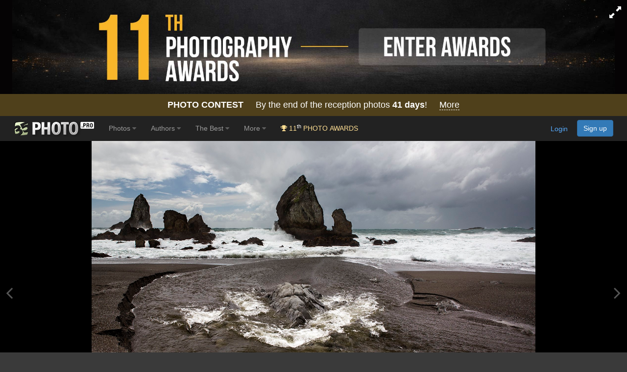

--- FILE ---
content_type: text/html; charset=utf-8
request_url: https://www.google.com/recaptcha/api2/anchor?ar=1&k=6LdUgIoUAAAAAH_SCEapGU3gnyBnaXR0IcKKFd-F&co=aHR0cHM6Ly8zNXBob3RvLnBybzo0NDM.&hl=en&v=PoyoqOPhxBO7pBk68S4YbpHZ&size=invisible&anchor-ms=20000&execute-ms=30000&cb=l2fqtx7qep0r
body_size: 49430
content:
<!DOCTYPE HTML><html dir="ltr" lang="en"><head><meta http-equiv="Content-Type" content="text/html; charset=UTF-8">
<meta http-equiv="X-UA-Compatible" content="IE=edge">
<title>reCAPTCHA</title>
<style type="text/css">
/* cyrillic-ext */
@font-face {
  font-family: 'Roboto';
  font-style: normal;
  font-weight: 400;
  font-stretch: 100%;
  src: url(//fonts.gstatic.com/s/roboto/v48/KFO7CnqEu92Fr1ME7kSn66aGLdTylUAMa3GUBHMdazTgWw.woff2) format('woff2');
  unicode-range: U+0460-052F, U+1C80-1C8A, U+20B4, U+2DE0-2DFF, U+A640-A69F, U+FE2E-FE2F;
}
/* cyrillic */
@font-face {
  font-family: 'Roboto';
  font-style: normal;
  font-weight: 400;
  font-stretch: 100%;
  src: url(//fonts.gstatic.com/s/roboto/v48/KFO7CnqEu92Fr1ME7kSn66aGLdTylUAMa3iUBHMdazTgWw.woff2) format('woff2');
  unicode-range: U+0301, U+0400-045F, U+0490-0491, U+04B0-04B1, U+2116;
}
/* greek-ext */
@font-face {
  font-family: 'Roboto';
  font-style: normal;
  font-weight: 400;
  font-stretch: 100%;
  src: url(//fonts.gstatic.com/s/roboto/v48/KFO7CnqEu92Fr1ME7kSn66aGLdTylUAMa3CUBHMdazTgWw.woff2) format('woff2');
  unicode-range: U+1F00-1FFF;
}
/* greek */
@font-face {
  font-family: 'Roboto';
  font-style: normal;
  font-weight: 400;
  font-stretch: 100%;
  src: url(//fonts.gstatic.com/s/roboto/v48/KFO7CnqEu92Fr1ME7kSn66aGLdTylUAMa3-UBHMdazTgWw.woff2) format('woff2');
  unicode-range: U+0370-0377, U+037A-037F, U+0384-038A, U+038C, U+038E-03A1, U+03A3-03FF;
}
/* math */
@font-face {
  font-family: 'Roboto';
  font-style: normal;
  font-weight: 400;
  font-stretch: 100%;
  src: url(//fonts.gstatic.com/s/roboto/v48/KFO7CnqEu92Fr1ME7kSn66aGLdTylUAMawCUBHMdazTgWw.woff2) format('woff2');
  unicode-range: U+0302-0303, U+0305, U+0307-0308, U+0310, U+0312, U+0315, U+031A, U+0326-0327, U+032C, U+032F-0330, U+0332-0333, U+0338, U+033A, U+0346, U+034D, U+0391-03A1, U+03A3-03A9, U+03B1-03C9, U+03D1, U+03D5-03D6, U+03F0-03F1, U+03F4-03F5, U+2016-2017, U+2034-2038, U+203C, U+2040, U+2043, U+2047, U+2050, U+2057, U+205F, U+2070-2071, U+2074-208E, U+2090-209C, U+20D0-20DC, U+20E1, U+20E5-20EF, U+2100-2112, U+2114-2115, U+2117-2121, U+2123-214F, U+2190, U+2192, U+2194-21AE, U+21B0-21E5, U+21F1-21F2, U+21F4-2211, U+2213-2214, U+2216-22FF, U+2308-230B, U+2310, U+2319, U+231C-2321, U+2336-237A, U+237C, U+2395, U+239B-23B7, U+23D0, U+23DC-23E1, U+2474-2475, U+25AF, U+25B3, U+25B7, U+25BD, U+25C1, U+25CA, U+25CC, U+25FB, U+266D-266F, U+27C0-27FF, U+2900-2AFF, U+2B0E-2B11, U+2B30-2B4C, U+2BFE, U+3030, U+FF5B, U+FF5D, U+1D400-1D7FF, U+1EE00-1EEFF;
}
/* symbols */
@font-face {
  font-family: 'Roboto';
  font-style: normal;
  font-weight: 400;
  font-stretch: 100%;
  src: url(//fonts.gstatic.com/s/roboto/v48/KFO7CnqEu92Fr1ME7kSn66aGLdTylUAMaxKUBHMdazTgWw.woff2) format('woff2');
  unicode-range: U+0001-000C, U+000E-001F, U+007F-009F, U+20DD-20E0, U+20E2-20E4, U+2150-218F, U+2190, U+2192, U+2194-2199, U+21AF, U+21E6-21F0, U+21F3, U+2218-2219, U+2299, U+22C4-22C6, U+2300-243F, U+2440-244A, U+2460-24FF, U+25A0-27BF, U+2800-28FF, U+2921-2922, U+2981, U+29BF, U+29EB, U+2B00-2BFF, U+4DC0-4DFF, U+FFF9-FFFB, U+10140-1018E, U+10190-1019C, U+101A0, U+101D0-101FD, U+102E0-102FB, U+10E60-10E7E, U+1D2C0-1D2D3, U+1D2E0-1D37F, U+1F000-1F0FF, U+1F100-1F1AD, U+1F1E6-1F1FF, U+1F30D-1F30F, U+1F315, U+1F31C, U+1F31E, U+1F320-1F32C, U+1F336, U+1F378, U+1F37D, U+1F382, U+1F393-1F39F, U+1F3A7-1F3A8, U+1F3AC-1F3AF, U+1F3C2, U+1F3C4-1F3C6, U+1F3CA-1F3CE, U+1F3D4-1F3E0, U+1F3ED, U+1F3F1-1F3F3, U+1F3F5-1F3F7, U+1F408, U+1F415, U+1F41F, U+1F426, U+1F43F, U+1F441-1F442, U+1F444, U+1F446-1F449, U+1F44C-1F44E, U+1F453, U+1F46A, U+1F47D, U+1F4A3, U+1F4B0, U+1F4B3, U+1F4B9, U+1F4BB, U+1F4BF, U+1F4C8-1F4CB, U+1F4D6, U+1F4DA, U+1F4DF, U+1F4E3-1F4E6, U+1F4EA-1F4ED, U+1F4F7, U+1F4F9-1F4FB, U+1F4FD-1F4FE, U+1F503, U+1F507-1F50B, U+1F50D, U+1F512-1F513, U+1F53E-1F54A, U+1F54F-1F5FA, U+1F610, U+1F650-1F67F, U+1F687, U+1F68D, U+1F691, U+1F694, U+1F698, U+1F6AD, U+1F6B2, U+1F6B9-1F6BA, U+1F6BC, U+1F6C6-1F6CF, U+1F6D3-1F6D7, U+1F6E0-1F6EA, U+1F6F0-1F6F3, U+1F6F7-1F6FC, U+1F700-1F7FF, U+1F800-1F80B, U+1F810-1F847, U+1F850-1F859, U+1F860-1F887, U+1F890-1F8AD, U+1F8B0-1F8BB, U+1F8C0-1F8C1, U+1F900-1F90B, U+1F93B, U+1F946, U+1F984, U+1F996, U+1F9E9, U+1FA00-1FA6F, U+1FA70-1FA7C, U+1FA80-1FA89, U+1FA8F-1FAC6, U+1FACE-1FADC, U+1FADF-1FAE9, U+1FAF0-1FAF8, U+1FB00-1FBFF;
}
/* vietnamese */
@font-face {
  font-family: 'Roboto';
  font-style: normal;
  font-weight: 400;
  font-stretch: 100%;
  src: url(//fonts.gstatic.com/s/roboto/v48/KFO7CnqEu92Fr1ME7kSn66aGLdTylUAMa3OUBHMdazTgWw.woff2) format('woff2');
  unicode-range: U+0102-0103, U+0110-0111, U+0128-0129, U+0168-0169, U+01A0-01A1, U+01AF-01B0, U+0300-0301, U+0303-0304, U+0308-0309, U+0323, U+0329, U+1EA0-1EF9, U+20AB;
}
/* latin-ext */
@font-face {
  font-family: 'Roboto';
  font-style: normal;
  font-weight: 400;
  font-stretch: 100%;
  src: url(//fonts.gstatic.com/s/roboto/v48/KFO7CnqEu92Fr1ME7kSn66aGLdTylUAMa3KUBHMdazTgWw.woff2) format('woff2');
  unicode-range: U+0100-02BA, U+02BD-02C5, U+02C7-02CC, U+02CE-02D7, U+02DD-02FF, U+0304, U+0308, U+0329, U+1D00-1DBF, U+1E00-1E9F, U+1EF2-1EFF, U+2020, U+20A0-20AB, U+20AD-20C0, U+2113, U+2C60-2C7F, U+A720-A7FF;
}
/* latin */
@font-face {
  font-family: 'Roboto';
  font-style: normal;
  font-weight: 400;
  font-stretch: 100%;
  src: url(//fonts.gstatic.com/s/roboto/v48/KFO7CnqEu92Fr1ME7kSn66aGLdTylUAMa3yUBHMdazQ.woff2) format('woff2');
  unicode-range: U+0000-00FF, U+0131, U+0152-0153, U+02BB-02BC, U+02C6, U+02DA, U+02DC, U+0304, U+0308, U+0329, U+2000-206F, U+20AC, U+2122, U+2191, U+2193, U+2212, U+2215, U+FEFF, U+FFFD;
}
/* cyrillic-ext */
@font-face {
  font-family: 'Roboto';
  font-style: normal;
  font-weight: 500;
  font-stretch: 100%;
  src: url(//fonts.gstatic.com/s/roboto/v48/KFO7CnqEu92Fr1ME7kSn66aGLdTylUAMa3GUBHMdazTgWw.woff2) format('woff2');
  unicode-range: U+0460-052F, U+1C80-1C8A, U+20B4, U+2DE0-2DFF, U+A640-A69F, U+FE2E-FE2F;
}
/* cyrillic */
@font-face {
  font-family: 'Roboto';
  font-style: normal;
  font-weight: 500;
  font-stretch: 100%;
  src: url(//fonts.gstatic.com/s/roboto/v48/KFO7CnqEu92Fr1ME7kSn66aGLdTylUAMa3iUBHMdazTgWw.woff2) format('woff2');
  unicode-range: U+0301, U+0400-045F, U+0490-0491, U+04B0-04B1, U+2116;
}
/* greek-ext */
@font-face {
  font-family: 'Roboto';
  font-style: normal;
  font-weight: 500;
  font-stretch: 100%;
  src: url(//fonts.gstatic.com/s/roboto/v48/KFO7CnqEu92Fr1ME7kSn66aGLdTylUAMa3CUBHMdazTgWw.woff2) format('woff2');
  unicode-range: U+1F00-1FFF;
}
/* greek */
@font-face {
  font-family: 'Roboto';
  font-style: normal;
  font-weight: 500;
  font-stretch: 100%;
  src: url(//fonts.gstatic.com/s/roboto/v48/KFO7CnqEu92Fr1ME7kSn66aGLdTylUAMa3-UBHMdazTgWw.woff2) format('woff2');
  unicode-range: U+0370-0377, U+037A-037F, U+0384-038A, U+038C, U+038E-03A1, U+03A3-03FF;
}
/* math */
@font-face {
  font-family: 'Roboto';
  font-style: normal;
  font-weight: 500;
  font-stretch: 100%;
  src: url(//fonts.gstatic.com/s/roboto/v48/KFO7CnqEu92Fr1ME7kSn66aGLdTylUAMawCUBHMdazTgWw.woff2) format('woff2');
  unicode-range: U+0302-0303, U+0305, U+0307-0308, U+0310, U+0312, U+0315, U+031A, U+0326-0327, U+032C, U+032F-0330, U+0332-0333, U+0338, U+033A, U+0346, U+034D, U+0391-03A1, U+03A3-03A9, U+03B1-03C9, U+03D1, U+03D5-03D6, U+03F0-03F1, U+03F4-03F5, U+2016-2017, U+2034-2038, U+203C, U+2040, U+2043, U+2047, U+2050, U+2057, U+205F, U+2070-2071, U+2074-208E, U+2090-209C, U+20D0-20DC, U+20E1, U+20E5-20EF, U+2100-2112, U+2114-2115, U+2117-2121, U+2123-214F, U+2190, U+2192, U+2194-21AE, U+21B0-21E5, U+21F1-21F2, U+21F4-2211, U+2213-2214, U+2216-22FF, U+2308-230B, U+2310, U+2319, U+231C-2321, U+2336-237A, U+237C, U+2395, U+239B-23B7, U+23D0, U+23DC-23E1, U+2474-2475, U+25AF, U+25B3, U+25B7, U+25BD, U+25C1, U+25CA, U+25CC, U+25FB, U+266D-266F, U+27C0-27FF, U+2900-2AFF, U+2B0E-2B11, U+2B30-2B4C, U+2BFE, U+3030, U+FF5B, U+FF5D, U+1D400-1D7FF, U+1EE00-1EEFF;
}
/* symbols */
@font-face {
  font-family: 'Roboto';
  font-style: normal;
  font-weight: 500;
  font-stretch: 100%;
  src: url(//fonts.gstatic.com/s/roboto/v48/KFO7CnqEu92Fr1ME7kSn66aGLdTylUAMaxKUBHMdazTgWw.woff2) format('woff2');
  unicode-range: U+0001-000C, U+000E-001F, U+007F-009F, U+20DD-20E0, U+20E2-20E4, U+2150-218F, U+2190, U+2192, U+2194-2199, U+21AF, U+21E6-21F0, U+21F3, U+2218-2219, U+2299, U+22C4-22C6, U+2300-243F, U+2440-244A, U+2460-24FF, U+25A0-27BF, U+2800-28FF, U+2921-2922, U+2981, U+29BF, U+29EB, U+2B00-2BFF, U+4DC0-4DFF, U+FFF9-FFFB, U+10140-1018E, U+10190-1019C, U+101A0, U+101D0-101FD, U+102E0-102FB, U+10E60-10E7E, U+1D2C0-1D2D3, U+1D2E0-1D37F, U+1F000-1F0FF, U+1F100-1F1AD, U+1F1E6-1F1FF, U+1F30D-1F30F, U+1F315, U+1F31C, U+1F31E, U+1F320-1F32C, U+1F336, U+1F378, U+1F37D, U+1F382, U+1F393-1F39F, U+1F3A7-1F3A8, U+1F3AC-1F3AF, U+1F3C2, U+1F3C4-1F3C6, U+1F3CA-1F3CE, U+1F3D4-1F3E0, U+1F3ED, U+1F3F1-1F3F3, U+1F3F5-1F3F7, U+1F408, U+1F415, U+1F41F, U+1F426, U+1F43F, U+1F441-1F442, U+1F444, U+1F446-1F449, U+1F44C-1F44E, U+1F453, U+1F46A, U+1F47D, U+1F4A3, U+1F4B0, U+1F4B3, U+1F4B9, U+1F4BB, U+1F4BF, U+1F4C8-1F4CB, U+1F4D6, U+1F4DA, U+1F4DF, U+1F4E3-1F4E6, U+1F4EA-1F4ED, U+1F4F7, U+1F4F9-1F4FB, U+1F4FD-1F4FE, U+1F503, U+1F507-1F50B, U+1F50D, U+1F512-1F513, U+1F53E-1F54A, U+1F54F-1F5FA, U+1F610, U+1F650-1F67F, U+1F687, U+1F68D, U+1F691, U+1F694, U+1F698, U+1F6AD, U+1F6B2, U+1F6B9-1F6BA, U+1F6BC, U+1F6C6-1F6CF, U+1F6D3-1F6D7, U+1F6E0-1F6EA, U+1F6F0-1F6F3, U+1F6F7-1F6FC, U+1F700-1F7FF, U+1F800-1F80B, U+1F810-1F847, U+1F850-1F859, U+1F860-1F887, U+1F890-1F8AD, U+1F8B0-1F8BB, U+1F8C0-1F8C1, U+1F900-1F90B, U+1F93B, U+1F946, U+1F984, U+1F996, U+1F9E9, U+1FA00-1FA6F, U+1FA70-1FA7C, U+1FA80-1FA89, U+1FA8F-1FAC6, U+1FACE-1FADC, U+1FADF-1FAE9, U+1FAF0-1FAF8, U+1FB00-1FBFF;
}
/* vietnamese */
@font-face {
  font-family: 'Roboto';
  font-style: normal;
  font-weight: 500;
  font-stretch: 100%;
  src: url(//fonts.gstatic.com/s/roboto/v48/KFO7CnqEu92Fr1ME7kSn66aGLdTylUAMa3OUBHMdazTgWw.woff2) format('woff2');
  unicode-range: U+0102-0103, U+0110-0111, U+0128-0129, U+0168-0169, U+01A0-01A1, U+01AF-01B0, U+0300-0301, U+0303-0304, U+0308-0309, U+0323, U+0329, U+1EA0-1EF9, U+20AB;
}
/* latin-ext */
@font-face {
  font-family: 'Roboto';
  font-style: normal;
  font-weight: 500;
  font-stretch: 100%;
  src: url(//fonts.gstatic.com/s/roboto/v48/KFO7CnqEu92Fr1ME7kSn66aGLdTylUAMa3KUBHMdazTgWw.woff2) format('woff2');
  unicode-range: U+0100-02BA, U+02BD-02C5, U+02C7-02CC, U+02CE-02D7, U+02DD-02FF, U+0304, U+0308, U+0329, U+1D00-1DBF, U+1E00-1E9F, U+1EF2-1EFF, U+2020, U+20A0-20AB, U+20AD-20C0, U+2113, U+2C60-2C7F, U+A720-A7FF;
}
/* latin */
@font-face {
  font-family: 'Roboto';
  font-style: normal;
  font-weight: 500;
  font-stretch: 100%;
  src: url(//fonts.gstatic.com/s/roboto/v48/KFO7CnqEu92Fr1ME7kSn66aGLdTylUAMa3yUBHMdazQ.woff2) format('woff2');
  unicode-range: U+0000-00FF, U+0131, U+0152-0153, U+02BB-02BC, U+02C6, U+02DA, U+02DC, U+0304, U+0308, U+0329, U+2000-206F, U+20AC, U+2122, U+2191, U+2193, U+2212, U+2215, U+FEFF, U+FFFD;
}
/* cyrillic-ext */
@font-face {
  font-family: 'Roboto';
  font-style: normal;
  font-weight: 900;
  font-stretch: 100%;
  src: url(//fonts.gstatic.com/s/roboto/v48/KFO7CnqEu92Fr1ME7kSn66aGLdTylUAMa3GUBHMdazTgWw.woff2) format('woff2');
  unicode-range: U+0460-052F, U+1C80-1C8A, U+20B4, U+2DE0-2DFF, U+A640-A69F, U+FE2E-FE2F;
}
/* cyrillic */
@font-face {
  font-family: 'Roboto';
  font-style: normal;
  font-weight: 900;
  font-stretch: 100%;
  src: url(//fonts.gstatic.com/s/roboto/v48/KFO7CnqEu92Fr1ME7kSn66aGLdTylUAMa3iUBHMdazTgWw.woff2) format('woff2');
  unicode-range: U+0301, U+0400-045F, U+0490-0491, U+04B0-04B1, U+2116;
}
/* greek-ext */
@font-face {
  font-family: 'Roboto';
  font-style: normal;
  font-weight: 900;
  font-stretch: 100%;
  src: url(//fonts.gstatic.com/s/roboto/v48/KFO7CnqEu92Fr1ME7kSn66aGLdTylUAMa3CUBHMdazTgWw.woff2) format('woff2');
  unicode-range: U+1F00-1FFF;
}
/* greek */
@font-face {
  font-family: 'Roboto';
  font-style: normal;
  font-weight: 900;
  font-stretch: 100%;
  src: url(//fonts.gstatic.com/s/roboto/v48/KFO7CnqEu92Fr1ME7kSn66aGLdTylUAMa3-UBHMdazTgWw.woff2) format('woff2');
  unicode-range: U+0370-0377, U+037A-037F, U+0384-038A, U+038C, U+038E-03A1, U+03A3-03FF;
}
/* math */
@font-face {
  font-family: 'Roboto';
  font-style: normal;
  font-weight: 900;
  font-stretch: 100%;
  src: url(//fonts.gstatic.com/s/roboto/v48/KFO7CnqEu92Fr1ME7kSn66aGLdTylUAMawCUBHMdazTgWw.woff2) format('woff2');
  unicode-range: U+0302-0303, U+0305, U+0307-0308, U+0310, U+0312, U+0315, U+031A, U+0326-0327, U+032C, U+032F-0330, U+0332-0333, U+0338, U+033A, U+0346, U+034D, U+0391-03A1, U+03A3-03A9, U+03B1-03C9, U+03D1, U+03D5-03D6, U+03F0-03F1, U+03F4-03F5, U+2016-2017, U+2034-2038, U+203C, U+2040, U+2043, U+2047, U+2050, U+2057, U+205F, U+2070-2071, U+2074-208E, U+2090-209C, U+20D0-20DC, U+20E1, U+20E5-20EF, U+2100-2112, U+2114-2115, U+2117-2121, U+2123-214F, U+2190, U+2192, U+2194-21AE, U+21B0-21E5, U+21F1-21F2, U+21F4-2211, U+2213-2214, U+2216-22FF, U+2308-230B, U+2310, U+2319, U+231C-2321, U+2336-237A, U+237C, U+2395, U+239B-23B7, U+23D0, U+23DC-23E1, U+2474-2475, U+25AF, U+25B3, U+25B7, U+25BD, U+25C1, U+25CA, U+25CC, U+25FB, U+266D-266F, U+27C0-27FF, U+2900-2AFF, U+2B0E-2B11, U+2B30-2B4C, U+2BFE, U+3030, U+FF5B, U+FF5D, U+1D400-1D7FF, U+1EE00-1EEFF;
}
/* symbols */
@font-face {
  font-family: 'Roboto';
  font-style: normal;
  font-weight: 900;
  font-stretch: 100%;
  src: url(//fonts.gstatic.com/s/roboto/v48/KFO7CnqEu92Fr1ME7kSn66aGLdTylUAMaxKUBHMdazTgWw.woff2) format('woff2');
  unicode-range: U+0001-000C, U+000E-001F, U+007F-009F, U+20DD-20E0, U+20E2-20E4, U+2150-218F, U+2190, U+2192, U+2194-2199, U+21AF, U+21E6-21F0, U+21F3, U+2218-2219, U+2299, U+22C4-22C6, U+2300-243F, U+2440-244A, U+2460-24FF, U+25A0-27BF, U+2800-28FF, U+2921-2922, U+2981, U+29BF, U+29EB, U+2B00-2BFF, U+4DC0-4DFF, U+FFF9-FFFB, U+10140-1018E, U+10190-1019C, U+101A0, U+101D0-101FD, U+102E0-102FB, U+10E60-10E7E, U+1D2C0-1D2D3, U+1D2E0-1D37F, U+1F000-1F0FF, U+1F100-1F1AD, U+1F1E6-1F1FF, U+1F30D-1F30F, U+1F315, U+1F31C, U+1F31E, U+1F320-1F32C, U+1F336, U+1F378, U+1F37D, U+1F382, U+1F393-1F39F, U+1F3A7-1F3A8, U+1F3AC-1F3AF, U+1F3C2, U+1F3C4-1F3C6, U+1F3CA-1F3CE, U+1F3D4-1F3E0, U+1F3ED, U+1F3F1-1F3F3, U+1F3F5-1F3F7, U+1F408, U+1F415, U+1F41F, U+1F426, U+1F43F, U+1F441-1F442, U+1F444, U+1F446-1F449, U+1F44C-1F44E, U+1F453, U+1F46A, U+1F47D, U+1F4A3, U+1F4B0, U+1F4B3, U+1F4B9, U+1F4BB, U+1F4BF, U+1F4C8-1F4CB, U+1F4D6, U+1F4DA, U+1F4DF, U+1F4E3-1F4E6, U+1F4EA-1F4ED, U+1F4F7, U+1F4F9-1F4FB, U+1F4FD-1F4FE, U+1F503, U+1F507-1F50B, U+1F50D, U+1F512-1F513, U+1F53E-1F54A, U+1F54F-1F5FA, U+1F610, U+1F650-1F67F, U+1F687, U+1F68D, U+1F691, U+1F694, U+1F698, U+1F6AD, U+1F6B2, U+1F6B9-1F6BA, U+1F6BC, U+1F6C6-1F6CF, U+1F6D3-1F6D7, U+1F6E0-1F6EA, U+1F6F0-1F6F3, U+1F6F7-1F6FC, U+1F700-1F7FF, U+1F800-1F80B, U+1F810-1F847, U+1F850-1F859, U+1F860-1F887, U+1F890-1F8AD, U+1F8B0-1F8BB, U+1F8C0-1F8C1, U+1F900-1F90B, U+1F93B, U+1F946, U+1F984, U+1F996, U+1F9E9, U+1FA00-1FA6F, U+1FA70-1FA7C, U+1FA80-1FA89, U+1FA8F-1FAC6, U+1FACE-1FADC, U+1FADF-1FAE9, U+1FAF0-1FAF8, U+1FB00-1FBFF;
}
/* vietnamese */
@font-face {
  font-family: 'Roboto';
  font-style: normal;
  font-weight: 900;
  font-stretch: 100%;
  src: url(//fonts.gstatic.com/s/roboto/v48/KFO7CnqEu92Fr1ME7kSn66aGLdTylUAMa3OUBHMdazTgWw.woff2) format('woff2');
  unicode-range: U+0102-0103, U+0110-0111, U+0128-0129, U+0168-0169, U+01A0-01A1, U+01AF-01B0, U+0300-0301, U+0303-0304, U+0308-0309, U+0323, U+0329, U+1EA0-1EF9, U+20AB;
}
/* latin-ext */
@font-face {
  font-family: 'Roboto';
  font-style: normal;
  font-weight: 900;
  font-stretch: 100%;
  src: url(//fonts.gstatic.com/s/roboto/v48/KFO7CnqEu92Fr1ME7kSn66aGLdTylUAMa3KUBHMdazTgWw.woff2) format('woff2');
  unicode-range: U+0100-02BA, U+02BD-02C5, U+02C7-02CC, U+02CE-02D7, U+02DD-02FF, U+0304, U+0308, U+0329, U+1D00-1DBF, U+1E00-1E9F, U+1EF2-1EFF, U+2020, U+20A0-20AB, U+20AD-20C0, U+2113, U+2C60-2C7F, U+A720-A7FF;
}
/* latin */
@font-face {
  font-family: 'Roboto';
  font-style: normal;
  font-weight: 900;
  font-stretch: 100%;
  src: url(//fonts.gstatic.com/s/roboto/v48/KFO7CnqEu92Fr1ME7kSn66aGLdTylUAMa3yUBHMdazQ.woff2) format('woff2');
  unicode-range: U+0000-00FF, U+0131, U+0152-0153, U+02BB-02BC, U+02C6, U+02DA, U+02DC, U+0304, U+0308, U+0329, U+2000-206F, U+20AC, U+2122, U+2191, U+2193, U+2212, U+2215, U+FEFF, U+FFFD;
}

</style>
<link rel="stylesheet" type="text/css" href="https://www.gstatic.com/recaptcha/releases/PoyoqOPhxBO7pBk68S4YbpHZ/styles__ltr.css">
<script nonce="pagphLkVFmWIAWPdskIfgg" type="text/javascript">window['__recaptcha_api'] = 'https://www.google.com/recaptcha/api2/';</script>
<script type="text/javascript" src="https://www.gstatic.com/recaptcha/releases/PoyoqOPhxBO7pBk68S4YbpHZ/recaptcha__en.js" nonce="pagphLkVFmWIAWPdskIfgg">
      
    </script></head>
<body><div id="rc-anchor-alert" class="rc-anchor-alert"></div>
<input type="hidden" id="recaptcha-token" value="[base64]">
<script type="text/javascript" nonce="pagphLkVFmWIAWPdskIfgg">
      recaptcha.anchor.Main.init("[\x22ainput\x22,[\x22bgdata\x22,\x22\x22,\[base64]/[base64]/[base64]/[base64]/[base64]/[base64]/[base64]/[base64]/[base64]/[base64]\\u003d\x22,\[base64]\\u003d\x22,\[base64]/DiBJUMio7w5FLwqcadMKkQFnDsxRSe3PDvMKSwpR+UMKFaMKnwpAKdMOkw71SBWITwqXDl8KcNGLDssOewovDvsK2TyVYw7h/[base64]/CjGFNwqzDtzscOkHCqgI3w4AVw5jDqg9twpMJKgHCmsKjwpjCtFfDnMOfwroLZ8KjYMK4aQ0rwrvDpzPCpcKNeSBGaCEragbCuRgoSEI/w7EJRwIcRsKawq0hwrDCtMOMw5LDusOqHSwGwqLCgsORHG4jw5rDu3YJesK/LGRqeiTDqcOYw47Cs8OBQMOJF10swpR0TBTCj8OXRGvCoMO6AMKgVUTCjsKgEykfNMO0WnbCrcOpdMKPwqjCpRhOwprChEQ7K8OXLMO9T309wqzDmz93w6kIMAYsPksmCMKCVX4kw7g2w53CsQMKeRTCvRvCnMKld2kyw5B/[base64]/ClBfDvHPDrUXDocKnwrlMw6LCizPCsQFsw5MOwrrDv8OuwrMGQ2/DlcOAZiNYUFd1wpxWInvDpsOqc8KkBVxQwpd4wpFEA8K7c8OKw6HDj8KKw4nDsSM/bsKsNVPCtkduNiUJwrhUQl4bCcOIG0tsZ2NkYEhJTiofM8KqPBRTwo3DgXzDksKVw4lTw6LDpBXDjX1xX8KDw5nCtF8zEcKSG0XCosOLwqAjw5jCkEUIwpHDk8Olw6LDi8OECMKswrDDsGVGKcOuwr5Gwr8DwoRNBVMKDlEuNcK3wpDDsMKQJsOcwpvCj0Vhw4/[base64]/DjcOqw5/Dg1R6wp3DhEwQAUBrwr43QcKgwp3Ds23DsGfDjMO4wrcBwpheXMOnw7rClAc1w7sEelsDwrF9DRMlUkFpwqprUsKHMsKiB3UNZ8KuZjjCtXnCiHLDk8KywqvCn8KYwqV6wqoBbsOoD8OtMTYBwrR9wrlBDQPDq8KhCnlnwo/Dk0rDryDCj0zDrTTDtcOdwpxMw6tgwqFpcAnDt1XDixXCp8O7VnxEUMO8czonFxjDoTk3EyjCgHFBB8KuwrM4LAE6QhjDvcKdMWhywozDuiDDosKaw4oVME3Dh8O+KVPDkBwgeMKxYE4Yw63DuGfDgMKyw6Rpw4w4C8OcWX/CncKzwoNAf1PDr8KZQDHDpsKqScOBwp7CiD83wq/Ci2J5w4AHO8OPD2LCtUDDnxXCh8KxGMO5wpsdeMOBH8OsBsO1CcKMbEvClANzbsKDWcKgeS8mwqDDuMOewrkhO8O0RC/DssO/[base64]/DgBPCgR0FwrQvw6rCtwzDtMO7f3fCuXnCvMOywpHDuMKSMWXDq8Knw6YTwq3DpcK+w7XDpzpNEg4yw48Iw4twDinChhNQw5rCicOzTC85O8OEwq3ConNpwrFsfcK2wo0wYinClyrDo8OmcsKkb00wLMKBwosBwqTCsRZzNlUzOwpHwofDjFM3w7syw51EOk/Dv8OWwobDtys5f8KWP8KEwqoQEXVdwqw1B8KCP8KRenNrew7DocKZwrTCssKcYcOUw5vClzYPwpTDj8K/YsKSwrB/wqfDjEVFw5nCq8KgScOGM8KHw6zCjcKPBMO1wo1Cw6jDsMKKbjQ4wr/Cm3wyw7tQK1pAwrjDrAnCikrDpcOlKi/CsMOnXHlDUiMXwo8OHh0WacOcUk9iJ1E+Ck5nO8O4KcOxAcKxPsKfwpYOMsO0DsOGdRrDr8OcOg3CmjnDp8OQasOefGRPEsKLbg7CucO9ZcO/w4FQY8OnSGvCtmUVRMKwwqjCtH3Dk8K9TAAcAjzCiDJWw6MmfMKpwrXDrzd2wpgnwrjDiSLCp2bCvQTDgsKcwoEUG8O+GcOtw4ZIwrTDmT3DkMK9w5rDs8OTKMKaBsOFJ2w8wr3CsTDCjx/[base64]/CrsO/[base64]/DoTLDvAdqBVDDm0ZKwpHDtB7Cu8K0worDjTTDgsOOw4V9w5AKwp1dw6LDvcOEw4/Coh9UCSR1YUQLwoLDuMKmwqXChsKuwqjDjVDCp0oEfFIuLcKOAlHDvQAlw6rCgcK/I8Onwpp+QsOSwrLCn8K1w5cVw6/DnMK3wrLDlsK9SsOVcTbCgcKgw7vCuzvDqj3DtMKqwrTDlzpdwq4tw7dGwo7DjcOWIAxcWFzDosO9DHPCrMO2w6DCm2QQwr/CiA7Di8KJw6vCvRPChWotDmZxwqrDtm/[base64]/[base64]/[base64]/d3/Du2bChMKpwpzCrMKmKMOYwpjDn8OAXUHDs3DCjVLDm8OOJMOSwoTDvsK6w7HDosK6GjhDwrsIwq3DkUxJwo/CuMObw4srw6FVw4LDusKzZSvDk2TDpMOXwq0Dw4M7bcKJw7XCq2/DgsKBw43DrsOEfQbDlcOkw7jDqgfCrMKFdkjCi2wNw6/[base64]/ChsOyPhJCBHXCusODw7jCr0zDtcOQSMOuLcOFQxfCi8K0fMKEN8KqQBrDpz8JU1TCgsOqO8Klw63DtsKeDMOPw5Iow45MwrnCnBp1STnDi1fCjgdNF8Oad8K0X8OWN8KRL8KnwpUhw4bDjjPCi8OTRcOowoXCs3HClsO7w5ENInEOw5w3wrbCmR/[base64]/CncOiwrnDg8KQTcO2DijCiMOyCMKwKRBpandUcBnDjnlpwqTDom7DgHTDg8KyEcOELFE4Ez3DosKUw4Z8HBjDnMKmwrTDhsO8wp1/McK0woRDTsKhNsOFdcO0w7jCqsKjLXXCqQBTFQskwpglYMOSWiBsU8ODwonClMO9wr14Z8Ojw5fDjC19wprDoMKmw7vDpsKswqxFw7zCiwvDlBPCvcKxwqvCv8Oowo7ClMOWwpPCsMKMRGUULcKMw5hOwpslSUvCoX/Cu8KcwpzDh8OIAsKlwpzCgMO5W0wpEgQoT8KPe8OOw4PDpk/CihwVwqrCisKaw5jDsyPDuQHDnxrCtnHCk2cRw50NwqQVw4l2wqzDnik8wpdQwoTCr8OWccKiw60FLcKnwqrDnjrCnmgEFFlbK8KbbWPCnMO6w7xVBnLCrMKkNcKtfxdzw5AAWnRlIDs1wq9iRmU9w50pw51ZYMOkw5JuI8O7wrDClXElSsK7wqnCtcOfT8K2WsO7bw/DosKRwq58w4h3w79MecOtwoxQwo3DucOBEsKBYBnDocKswprCnMKAfsOEBcKFwoQWwp9FS0YqworDgMOSwpnDiyvDgMK8wqFgw7/CrWXChjIsOsOtwpfCiwwKKTDCr3YwMMKNDMKcO8KxEU7DmhNLwqHCuMOZH0jCumE8fcOseMK8wqEeR3bDvQhqwoLCgjF4woDDjRI6SMK/SsOCEXzCt8OUwovDqDnChl4pAMOCw6zDn8O1Ug/Ci8KSOcOiw647JHDDtl0Xw6PDkVkhw4pMwotWwqbCt8K8woLCsA87wpbDkCQOPsKLCSUBWMOOLWBjwrA+w60JLi/[base64]/DrS5yw4/[base64]/CmsKTABF+HMKwecKwVTTDohXDjcOZOWRUW1w5wqjDrkLCil7ClA/[base64]/[base64]/DjhNawpF/w63DqsOOBcKCVlV8ccKiHsOBwrpTw7dxQS7DtHoiN8KTcD3CnxbDrcKwwpZvTMKyR8OxwotXwotRw6jDpxIDw5c9wopWTMOhMVQvw4zCtMKQLBjDgMOmw5pswrBOwqk3SnDDjFjDiHXDryUuPgt9EsKAKsKLw5oXLADDt8K2w63CrsKqEn/[base64]/Di8OxKEPDsl9HLsKvCRDClD8PHsKbwoTCgMOpwobClcOcCGHDtMK+w44ew7PDkEPDmRQPwqHDsF8qwqnCjsOJR8KMwpjDs8KDATgcwqnCiAoVKcOfwo8mRsOCw588V2ltDsOUV8K+ZC7DpglRwqZXwpHDscOTwoQ5Z8OCwoPCtcO+wrTDvmDDnwM3w4nDisKZwp/DtcOuSsKmwog+Im5TXcO/w77DuAw+PFLChcKiRCZLwqjCsBsEwqEfUMO7KsOUO8OcR0sQLMKwwrXCtUhtwqEiDsO+w6EYVUHDjcKlw4LDtsOSesOKd1LDohF7wqVnwpVmESvCqsOyLcOHw50oTMOMNnXDtsOkwobDk1Usw65PBcK1wqRIfsK4Ympcw5AXwq3CkMOVwrM6wpgWw6kPYlzCkMK/[base64]/DsGRgw7LDrQnCqADCt8KFwqzCvMKOEMK2wolnwrgeXFV7H3Npw6ltw6fDjH/DoMO/[base64]/DuwwiVnU4PcK8w7NKK8OwwrLDssOSM8Oaw4/Dj35OA8OPYsKZfn/DiwZewo5Pw5LCh313bgJRw5DCm1YhwpZTJMODO8OKRCcDGz1hwpzCgXZ5w7fCmRTCtU/Ds8KzCnHCtlBDBcKSw4RYw6soPMOUKk07aMO0TMKIw7tXw4gNJRZpZcOiw4PCr8OUOcKFEjDCp8O5D8OPwojDgMOZw7M6w7/[base64]/[base64]/[base64]/CtjJlL8KIwqnCnlJVwpbClGhsw4DCoSXCtsKoJEARwoXCu8KUw7HDtV3DtcOPRMOTZS4FCiV0FcOmwrvDomhwYSXDk8O+wpnDpsKgSsKLw5JRcDPCkMOUeQk4wpDCssOdw6tSw6RDw63CisO/FXEzasKPNsODw5DCtsO7cMK+w60uHMK8wp3Dmg55asKrQ8K0C8K+KcO8ciLDq8KObFdQZBMMwoEVR1tje8KYwq5maVRxw4EXwrnCgAzDsG8IwoV5LRXCqMK0wo8uEMOsw4owwr7Dsw7CjDJ7BgPChsKuN8OvG2/CqAPDqD4Iw6LCmE5NKsKewpxCczPDh8KpwprDksOOwrHCtcO3VMOWM8K+SMOsU8OqwqgeRMOyahUswprCg0TDusKzGMOMw5Q+JcOwBcOqwq9qwqgfw5/CpsKWWiLDoxXCkRsOwpzClEnCgMOSaMODwr1LbMKqAR5nw4swR8OCCmA5YlhPwq/CvsO9w77Dv1pxBcK2wqoQJxHDtEZOVcOBa8OWwrBOwqNaw7BKwqTDkcK/GsOuFcKRwpLDuQPDvGk9wrfCnMKxXMOKE8O6D8K4TMOKKsKFcsOaLQ1hWsOpAwJrDW0qwq5lLcOmw5bCpcOpwpPCnlXChy3DscOjVsKjYnI2wrQ2CmxCAcKMw6QYHcOjw7TCsMOiPkEmW8KVwq/Crk9/wp7CgQbCvQ83w6xyEBMzw43DvWBPYnnCsDN1w53CrCXCiz8vw5h3CMO1w4TDvDnDq8K+w5EUwpjDu0hFwqwTQcK9XMK4Q8KJdm/Dlxl6M0w0PcOTHQ4aw7LCm13DuMK4w4DCk8K3UR5pw7d9w71/[base64]/ChhFmTMO+X0XDksKPwpLCngDCo8O8wpHClsOywrICccOOT8KwHcOKwrjDix9YwpJaw7jCoTgjT8KhU8KjVA7CkmMFEMKnwqzDpcOfMC1bOE/[base64]/DnsKEF2DDkHnDrsKMHEMFw7/CjMOew6PCkcO8wrPCsn4+w6/[base64]/CkMK7BsKhwovCjQJZwqoNf1/CjsKww6nDvsKqAMOKY2vDt8OQUxvDtG7CoMKEwqQfUcKcwpXDtnXDhMK2MCoADcKuR8Kqwp3DvcKCw6ZKwqjDvjRHw4HDosKXw6tlFcOVD8KWbE/CjsOrAsKgw78DOVoCUsKMw5Jjwrt9GcOAA8Kow7XCuBDCpMK0BcOda3PDjMOZZsKlacOtw41Lw47CicOcXQ8LQMOELT0+w49uw6Z+dQxeTMOSTCVudMKRHxnDpTTCo8Ksw65Ow7/CkcOYw4TDkMKFJWsTwo4bcMKLHjHDsMKpwpNcWVRFwqnCuDPDrgsWAcOfwqwVwo15R8KHbMOBwoTDhWMmcAFycW3Dv3DCjWvCg8Ohwr7DmsKyOcOrA19owqvDnHV3ScOhw7DDk1J3GH/CpFNQwrNYIMKNKArCh8O4IcK3RTtaV1AeJMObGnHCnMOIw6w9Oyc2wpLCgmxZw7zDjMOqVxM4RDB3w4dHwobCl8Ojw4nCqirDn8OZC8OqwrfCkCPDj17DqQVfTMOwUjDDrcOoaMKBwqZJwqHCmRvCt8K6w5lIw75/[base64]/wonCmcKqwobCicKIBMK3wpDDq8KXw5Zrw6Z3UAECYkctfsOoXT7CocKLIMK/w5VQVgNqwq9dCsOdM8KXacOmw7lmwpttNsOQwqpDEsKlw5o4w7s1RcK3dMOPLsOJQk1cwrjCh3rDi8OcwpHDu8KfEcKBQnUOIH03cnQAwqMDNC/Dk8OewrkmDT0kw5kCIUzCq8ODw47CnVDDjsO8UsOJJcK9wqcYfsOsdn4cLHEJTS3DsSHDjcKIUsO2w6/[base64]/wrM4w4PCo1kaw60KUi42w4Yhw5XDh8KGOF4DYA7DsMOcwq5hWsOwwrLDlsOcIcKQIcOnMcKwORTCh8KMwpXDnMKwLjUOKXvCiHhAwq/[base64]/CvcKHwoFpwrjDsMK+wp/Dl3/[base64]/CisOULU7Dsh3CmcOyDw3CjsOVwoZzN8Onw4oPw74CMDgKecKpek/CksO/w4JUw7fCgMKmwogXJCTCgkDDrTRrwqYiwqZAaQ85w6kNYjjDolA/w4rDkcOOYTBew5NUw4UAw4fDgR7CjGXCkMO4w6zDsMKeBzdydcKNwr/DvTjDmAVFIcKJQsKywoskCcK4w4TCmcKkw6XDtsORN1B8YQHCllHCqsOVw77Ckwsnwp3ClsOcMCjCmcK3RcKrZ8OLwqTCinPCrnk+bFzCrzRHwr/ClnFEc8KVSsKgdkfCknLDjVhJTMOTOsK/wovDmk1ww5zDqsK0wr9pGwPDgTx9HTnDs00RwqTDhVLCrE7Csy9wwqYkwrXCv3p1OUcQK8KJP2Ard8OawrY1wpUHw4gHwqwNQS7DoiArFsKZX8OSw7rDr8KZwp/DrUUBDMOSw7kRUcONLnw5VHQkwp4mwrhVwp3DtMKfGsO2w5jCgMO8YTs5I0zDusOfwo0uw5FEwqDDnx/[base64]/w7lrUijCscO1DHzDt8OCwqsMDcOMwpvCjFoOesKrXHvDnCbDn8K6SS1Qw5l7Xi/DljoQw4HCjV3CjWdLw5RZw47DgkEOIcOEVcKWwpsJwotLwosywpHCiMKrwrjCkmPDuMKsZVTDqMOyM8OqcEHCtExzwrsIfMKzw57ClMKww4I6wqNFwpYETSzDjXjCjyE2w6XDusOnasOkGHkxwq0hwqXCi8KPwq/[base64]/w6DCl8OiwofCqMKhN3TChMOyw4MjAQTCsMKGJlJzRX/Dh8KhFhYUS8OJJ8KaTsOZw6PCrsOpSMOsf8ObwoklTlvClsO6wp/[base64]/wpfDlcKNw7oHWW7CryLCvsK+wofCpC4xwpAaRcK/wr3Cm8O3w5jCkMKtfsOVOMKGwoPDisOIw5bClg/CqEEhw4jCuA/CkQ1Ow5jCuCBdwpfDhVxpwp7CslDDn2vDlsKUPcO0CcKlNcK5w70/woXDhFjCr8O/w7xUw7E+LVQNwpVcAXx4w6Ukw4xPw7Eyw7/Dg8Ood8OTwrHDmcKCDMObJUZEBMKLLyTDuFTDrSXCocOQGMKvPcKkwotVw4jCtVbCqsKrwqPChsOqPkRxwrkOwqDDrMKdw4kmB1ggWMKBVQnCk8O+bEnDv8KjacKtWU7DrWsKX8OIw5nCuyrCrcOuEDoXwq9dwpguwqt/G2s8wqtrw7fDt19CQsOtPcKSw4FjUEc1K1vChVkJwoHDuyfDpsK0c2HDjsO0MsO+w7jCksOvH8O8ScOMFVnCu8O2dg5pw5UvcsKvIMK1wqbDkyQzF1DDlg0Dw6Fqw5cpQQwpM8KHd8KiwqYnw6Ayw7llbsONwph/w58oZsKoCcKlwrgCw77CmcOsFyRJIzHCsMOMw7/CmcK1wpTDnMKPw6VnA2jCucOBXMOCwrLCr3RybMO+w4JpIU3CmsOXwpXDpTrDncKAPXbDkyHCj0RBQsOGJB/Dt8O8w58swr/DqGgmD0YQMMOdwr4OfcKCw7AuVnLCnMKLXk3DrcOqwplXw7LDtcKywqkOXQB1wrXCpG0Cw7hoU3oiw4rDuMKlw7nDh8KVwqELwrzCkhI1wp/[base64]/w7bDlsKeORYuwqzCvizDnw3Cv8OHwqPCrUIJwr4UwprCgsOSK8K4QsO5WEZnCyI1csK7w5Y0wqsZQmw+S8KOD0MSBT3Cujc5ccOTJDYCXcKuM1vCt3TDgFw+w5R9w77ClcO6w7l6wr7DtmMwAzVcwrvCvMOYw63CoF7DqSHDjcOuwrBcw5XCmwUXwp/CoQ/DtcK3w53DkHIdwrQowrlfw47Dm1PDmm7DlUfDjMKmN1HDi8KpwoHDl3k1wokIC8O4wpJNC8KdXcO0w4HCp8Kxdg3DqMOCw6gTw6hIw6LCoBRdVVnDv8O9w4/CuBw2ecOcwrXCgsOHeTDDocOKw6JXU8Oqw6QxLsK7w7U8JcO3dTbCpMKuDsKZcErDjzt9woIzRVHCo8KowrfDlsO4wrTDo8OHYGwJw5/DmsK3woYkemnDl8OoRm/Du8OYbWjDuMOcw7woR8OGV8KmwrwNZW/DqsKdw63DgC3Ct8KAw77Cvm3DqMKyw4M3F3dpA1wKwo/DtsO1QwvDuBMzfsOuw61Kw7kNw5NyBnbDh8OyHVzCgcKiM8Ojw7DDtDZlwr3ChlJNwoNFwo/[base64]/UMOKWMKbw5xSwopdw5NMw6sKwrc2TjHDmxDCqEBfwqoNw7oZZgvClcKvwrrCisKgF3bDiSDDlMKdwpzCrzMPw5rDt8K6DcK/bcOywpfDoU9iwofDuwnDm8OqwrjClsK4BsKeHAcNw7jCv2ISwqA/wqpWGUdqV3PDrMOFwqpVSRRZw4/ChwvDiBTDnw0kGhpEPygtwpFmw6fCsMOPwqXCs8KGesK/w7cdwqYNwpUcwrLDqsOhwrrDu8KyGsKHfQdgaDMJUcOSwppYw7Ezw5AvwrLCsRQYTmRIUcKlCcKEfnLCuMKFTmh4w5LCpMKNwrDDgTPDm0XDmcO3wpXCtsOGw5UhwrnCjMOjw7LCny1QGsKowrTDi8KRw5QGTMOXw7vDhsOGwo4SU8K/[base64]/CucKdwpfDm2HDtsKrwpbDuUJzwph3w58YwprDh8OFc8OCw6EiIcKIc8KCYhHCnsK8wosJw7XCqTjCmjgSXBPCtj00woTCij0ocjfCswXClcOpesK3wr8VRhzDtcKlFkI/w6LCg8OLw5vCt8K2eMKzwr0ZLBjClcOLdSAZw5LCiWjCs8KRw4rDslrDuWfCucKFalExaMKLw6xdVHTDrcO5woM9OiPCqcO2e8OTXBwfA8OtLDwkHMKVa8KaMkMddcKgw6XDs8KYS8KHawsOw5XDvD5Pw7TCgTfDu8K4w60sE3/[base64]/DqcKQwoTDuQvCg8OYw5/DicOxfsOiwp3DtsOmNcKcw6vDksO8w50+ccOvwq9Lw6HCjzwZwo0Cw4UywoE/RTjCvD5bw6gtQsODTMONLcOWw6BkL8OfRcKRw4rDkMO0TcKewrbClS4PLT/CknHCmEXClsK8wrAQwpN5woYsV8K9w7Fuw4BWTlXCl8Kvw6DCvcOowrjCiMO2wpXCgzPCo8Ksw4pcw4kRw7HDl1TCkDbCgD8uQMOQw7FEw4vDvBfDpVLCvzwWK0DDllvDrWERw5gER3PDp8OZwqzDkMOVwrwwCsKkJcO7fcOCesK/wqMUw7UfK8OLw64rwp3DnFcyPcKed8K7RMKVDUDCt8OpEAzCvcKywoHCtQXCkn00A8OpwrjCnj4yeR1twoTClsOKwqYIwpIHwr/CsBM2w7fDo8ONwq8AMHLDkMKyAVVvV1zDi8KEw5c8w69tG8KkBHnCnmJ8TcK5w5rDu09nEFAKw47Csjxkw48OwoDCmHTDtFplH8KqREPCnsKNwoYqbA/DtjfDvg5vw6LDmMKUKcKUw5tbw6bDmcKxBVpzKsKSw4jDqcKXUcOsNAjDtX1md8OEw5jDjRkew7d1wplaWUPDrsOhWx3DqgR9csKPw6MAbBfCmFfDhcOkw4rDiBbCtsKVw4VUwqnDiQdhGlBNNRBAw7ggw4/Cpg7CmwjDlRVow5dAc3BOEQvDmsOSGMOdw7wEIQdJNx3Do8O9cBpKHVdzZsOGZsKlLTNjdA3CrMODVMKgN3FGbBJ1cyIDwpPDrDBgLcKywq7CqRnCsQZAw5kIwq4aBX8Dw7vDnkfCkFDDrsKaw5JbwpU7csOCw4cdwpDCpcKLGFjDnMOXbsK4OcKzw4DDtMOpwpzDhQ/CshYbVkTDkxshWELCpcO4wokrw47DjMKXwqjDrTBjwrgwPnPDoREHw4TDoz7Dmx1YwpzDmQbChCXCv8Ogwr4dAsO0DcK3w6zCocKMdW4kw6bDkcO9dQxSbcKEWCnDniwCw6LDqVd/WMONwrhLMzrDnyZQw53DkMOowqoCwrNvwpPDvMOjwoN3M1PDsjpowox0w7LCgcO5UcKPw4DDtsK3IRJcw54MXsK5RDLDhHdQV3PDqMO4VEvCrMKnwqfDphlmwpDCmcKZwrY4w4PCusOHw7nCt8ObasKrfFN2UcOVwqAtZ27CosO/wrXDqkDCosO2w7jCscKVbmJVQzLCmz7CvMKPNnvDgBDDqFXDlMOpwqUBwoBIw7zCusKMwrTCuMO7YlLDvsKvw7l5Cl8xwo0hZ8OibMKqf8Kmwq1Rwr/Ch8OMw71dCsKZwqfDrQAYwpTDkcOiWcK1wq1pT8OUdcKwH8OfR8Oqw63DhXjDqcKkLcK5WRTCtwDDu0UrwodLw73DsHXCoG/Cv8KODcOObw/DgMOqJ8KQYsOJNRvCvMO+wrnDpHleAsOnG8Klw4DDnx/DuMO+wpLDk8K0ZcKvwpvCtMOHwrTDgSojNsKQXMOuKAcWYMOCTCfDkj7DksKXT8KISMKZwrLCgMK/DgHCuMKYwqrCvxFGw6nCs3Q9YMOOQSpFwqXCrVfDp8KJwqbChsO8w7N7G8KBwpXDvsKYO8O7w7wzwp3CnsOJwpvCncKXTT5kwpszeV7DsQPClXbDl2PDkWLDssKDZR4OwqXCpHbDiwEOT1HDjMO/TsOcw7zDrcK1Y8KKwq/Dj8OzwotWKXRlTGQCFhgOw7HCjsOSwr/[base64]/[base64]/CkcOIw5XDl0XCni3CiF3DsHMHw6QVw74YbcOmwqQRfws7wo3Dji3DocOla8K3ElzCucKiw5HCllYAw6MPc8OvwqIJw5MGHsKUeMKlwo4OKjAdIMO5w4l1dsKfw5rClMObDcK6A8OVwpPCq3cpPg8rw6hwVnvDhibDvEhxwpLDoGd5dsOGw4fDgsOIwoQowp/CiRJ8FsKPDMKVwrprwq/Dt8ORwqHDoMKjwqTCkcKvMlLCmhpzcsKaG2Mkb8OeMsKvwojDhsO3MljCnkjDsTrDhx1pwoNlw6s9GsKVw6rDtURUDVBfwp4jHC8cwonCpEY0w6gZw7ZfwoBYO8KfbkI5wrbDg2fCg8KJwpHCicO/w5BqPSLDtU87w5nCpcKpw48WwoMcwq7DhmfDi2nDmcO4V8KLwqoURjptfMKjS8KxcgZHUnxEW8KQFsO/fsO4w7d+EitewoTCo8OldsOaPcK5wpfDtMKTw4XCkm/Dv3cDUsOUWsK5esOVVsOZQ8Krw5okw7h9woXDn8OOQSURTsKdw6jDo0DDn3UiIMKLPGIFCF3CnEMROBjDsTjDvcKTw5zCkWA/woDDoVNQcgpdCcOQwoYew6diw49ke0HCjlAEwqlgQh7ClVLCkELDssOpw5DDgCQqD8K/wqvDiMO8K2U8SXduwo0/R8O+wqPCuUVgwqZlTxs2w5dLw5rCj3tfPyt4wotGXMOIWcOawpTDicOKw4lyw4jDhQbDvcO0woU/MsKwwrNsw4ZQJEl3w5QgVMKACDPDtsOlMsO0fMKlIsOCI8KuSxPChsOfFMOMw6AGBwtswrfChkbDngXDo8ONFRXDtXwywqF2a8K8wowvwq5Af8O5GsODIVMXcyM5w4QSw6bDmx/ChHcDw6fDnMOpRxkAesOWwpbCtmMIw6IdL8O0w5zClMK7wrTCtlfCnn1eJGYIWcOOM8K/[base64]/bMOFEQzCjMK7w5fCs8KPwpoTNTXDnlvCusOnPyABw7LCmMKJFx7CmHnDgQ9mwpPCjsOtYCVuSk4zwoZ/w5fCiTw6w5gFbsOAwqgYw4sNw6/ClhBqw4BCwrDCgGdTHcOnBcKABk7Dp0l1bcORwptXwp7CoDdxwpREwoJrfcKzw4FUw5fDhMKFwrgLeEvCpE/CosO/b0zCk8O9HnPCmsKAwqAbUm0tDSdBw6oxP8KrGiN+DnExFsO4B8KMw6c9QSfDsGo7w6kNwq1Yw4/[base64]/[base64]/[base64]/[base64]/w77DpSvDosK3w7fCocKEw61xNAZJLsOmwrcTwopac8ODLQ4cWcKEFG7DnMKSLsK5w4jCgy7CggFYYEtlwqTClAkxXEjCgMKoLTnDusOTw5RTEUzDuRvDucOmwosBwrnDisKJagvDrcKDwqUiK8Kkwo7DhMKBMh8vXl/DpFMjw49fG8KEDsOWwowWwp07w6jCrsOrD8KTw7Y3wrvCtcKEw4UQw53CqDDDkcOXVgJpw7DCoBAOFsKEOsO8w53CisK8w5nDiDPDocKHT1hhw53DgEnDuUHDtHzDpsK6wocAwqLCoMODwqd/dS4RLMOHbBIhwoDChQdxTTFuSMO2e8ODwpPDoAI7wpnDkjBHw6DDhMOjwq5fwrfCjGLClEDCvcKoT8KMIMOSw7c+wq90wrHDlMOIRlsrWWfClsKew7Rbw5TCoCgpw6M/HsKfwqPCl8KMHMOmwqPDlcKSwpALwo13Zwxhw5FGBiXCsw/[base64]/CjcKeEmDCtMKjwpRvdiU3w6gES0dvcMOdwqB9w5jCtMO4w6N4cQXCnjM6wpJHw7RSw4Ebw6YYw6nCocOQw7AMfcKRTh/Cn8KuwqRXw5rDolzDucK/wqQ8LEB0w6HDo8Ktw7UaAhNAw5fCiiTDosOzesOZw6LCtXBGwoF7w74dw7rCqcK9w6F/[base64]/[base64]/[base64]/CkyAUBcK9ccODC0TDmkLCgVDDigQycMKJw6PDtDBMT3pPb0N4TE01w69fLVHDrWzDu8O6w4DCimJDTwfDmkQRIH/DiMO9w7glF8KJdUJJw6BrSStnw5XCicKaw6nDoRNXwrJwe2Arwr52wprCtmZzwpoNFcK+woDCpsOqw5M7w5FnI8OLw6zDm8K6PMOzwqbDn3zDiCzCnsOKwp3DoSwzLSBkwprDtgfDj8KVEQPCtzxBw5bDuwLChAFPw5FLwrTDj8O/[base64]/Cu8KYJsO8CxNtEsKgfT9+woYNwpULw5R0w4Ebw4FAT8Orw7o0w4zDnMKWwp4YwrLCvUIwb8KbV8OsJsKew6LDmkwwacK2MMOGfkDCiX3DmQfDrUVyVw3Crx0pwojCinfCpygGXMKSw4zDqsOaw7zCoz9TAsOfMi0Yw6p3w5rDlg/Cr8Kpw5sow4bDsMOoeMOkGMKjVMOkdcOvwpEBT8ODFUofdMKEw4vDvsO8wqPCp8KRw5PCnsOuGkZ7flTCisO1DHVHaTkxfC9Aw7TCosKJOSjDqsOCd0PDi1cOwrUmw6/Ct8KVw5ZYCsOtwrJSfhrCscKKw6tfBUbCnD59wqnDj8Ozw4XDpGjDuSfCnMKCwpMpw7R6aRkyw7HCsSbCrcKRwohrw4/[base64]/Dg8O7w7LDvMK+OzbDgcOwAsOKw4jDvsK9fXnDqh8qw6vDicKUdxzCnsOrwrTDrELCgcOGVMOGUcKyQcKrw4PCjcOOJMOEwoZRw69bO8OCw49vwpIUTHhpw6F/w6XCkMOwwph0wp7Cg8OJwqNTw7TCtnXCiMO7wpzDqEAxQMKVw6TDpUZew55fXcOtwr0mAcKzKw1fw7MgSMOcPDMZw4M5w6ZFwq1+cR5ZFQTDgcObXEbCqTk0w6vDpcKpw63Dk2LCqmXCocKTwp89w5/DqDpqDsOLw6E5wpzCsyHDkjzDrsOOw6nCiTnCv8OLwrjDvULDp8Okwp3CkMKvw7nDm3cwUsO2w58Zw53CnMOqRmfCjsO+SmPDni7CgAV3wq7CsQfDiE/CrMKWNmzDlcKfw5tlJcOOPQ5sGhrDvAxrwr5aV0TDi0bCu8Obwqc1w4FLw6M+Q8O4w6tCGsKfwpwYazY9w7LDvcOdBMOoNhwTw5A3YsKswrF4HxFjw4LDnsKhw7MZdErCqMOzCMOZwqjCu8KOw7XDkT/CiMKnGDnDh0DCoXPChxNXN8Kzwr3CgDDCmVcWQ0jDlj83wo3Dg8OJL1YVw6Z7wrU8wpXDj8OWw5sHwpFowofDkMK4BcOcdcK6GcKQwqDCocKPwp0UXMO8d2Zxw6/Ch8KrR398KlRmOkpYw5zCqGAzOCccSSbDvTTDlknCl3IWwrDDiS4Ww4XCqWHDhsOLw7kZbVIyHcK/eR3DucKowq04SxfCuFQgw4HDhsKBd8OsfwzDuwoOw5NJwo1kDsO/K8KQw4PCtcOIwpdSQiBGVnnDkDzDjwPDqcOow7UnScK/wqrDmlsRI1rDkE7DiMKYw5TDpBA9w6/ClMO4BcOBIGkNw4bCqU8kwo5tasOAwqjColnDusKLwoFnPcOcw5XCnDTCmh/[base64]/[base64]/[base64]/DtsK6UwTDo3hww7NBFMKwH8OJAwRrBsOow6/DvcOIDgVreRgawojCoA7ClELDpsOwWjQ9XcKfJcO1w4FBKMK3w4jCqC/DvjfCpAjDmnoPwpNGVn1Lwr/CmsK3MEHDg8O2w6zDomZ/wrZ7w4/DmDDDvsKIKcKHwoTDpcKtw6bDjVPCjsOhwp9VOV/CjMKJwqfDsW9Kw7hXejjDnHoxWcKKwpTCkwFEw6UpL2/DpMO+eExQfkkrw5PCvcKwRG/Dumtfwqkuw7XCv8Oob8KqEsKjw49Vw5NOG8KlwprCnsKiDS7CqFfDpzU2wq7CvRAIF8KfbilNMWJowoLCg8KHDEZ0UDDChMKwwox4w7TCm8OTVMKKTcO1w7HDkQtLEQTDpio8w70Tw5zDm8KwQT9/wrzChhdvw6DDsMOdEcO2VsK4Wxlrw7fDjDfCigPCvGUuRsK0w6sKVCEOwrpZYDfDv1MabsKqwrfCvwJJw47CkCPDm8OAwrfDmhLDgMKqPsKQw5TCvDTDv8OPwrfCiV7CkSldw5QdwqYVMnfDpMOjw67DpsO+DcOFDhXDj8OPXTBpw5ImbWjDoiPCgEROL8OqdlHDjV/CvcKBwq7CmcKCVE09wqnDlMKswo9Kw4UJw5fCt0rCmsKZwpdXw7FiwrJPwogpY8K9BxXCpcO3w6jDh8KbPMKfw6/CvDMIL8K7am3DiSJEf8KLe8O8wqNUA3R/wo9qwo/CncOsGV/Dl8KfMsO6EcOHw5nCszNxRMKzwq9tHmjCnDfCvwPDjsKbwp52PWDCocKrwovDsRpvQcOcw6/[base64]/CpHfDvcOCwoFtQRlkFy7DpsOqCcKXeMKwS8Ouw7Exwp3DqsOXAsORwrJGP8KTNGHDkzVhwozCqsODw6UUw5/Ch8KMw6ECXcKqNsKeDcKWXsOCITTDuyxGw4ZGwojDlgJDwqjCv8KJwp7DszMhbcO/[base64]/CjX9EwpfDnlNBKMK2w5how6VKwp4pwqN9UX5OO8KlYsOtw45bwrRdw6nCtsKkCMKtw5RbdRxTUcK7woMgOxAANwUXwrDCmsOIGcKaZsO0Nj3DlDvCv8OiXsK6c0Aiw73DusORGMOmwrQ8bsKWZ2XDq8OIw7PCqzrCoGl7wrzCkMOMwqAMWX9QbcKeOR/CvA/CumhCwojDo8OEwo7CogXDuS5vCxtHZsKEwrYiBcO8w6NRwoRUN8KFwpnDpcO6w5Fxw6HCgQpBJD7Ch8OAwp9+fcKhw5rDmsKtw5TCtjUzw4hIGCg/fGpRw6Vew440w6R6NsO2GsOmw7jCvl1lJcKUw53DhcO7ZQJfw5nDpHXDgmrCri/DosK0UzBvA8KBYsOJw45gw5bCp37Dl8Ogw6jCmMKMwo4WIDJfcsOIQAHCssOlMwZ9w7gYwqfDncOZw7zCmsOewp/CpWp0w6/CvsOhwrJ3wpfDuStowpDDt8Ktw71ywpQfA8KSWcOiw7fDikxUEio9wr7DkcK5woXCmEvDvnHDlzLCsV3CqxrDhRMkwpMRVhPCgMKqw7vCqsKFwrViHTPCsMOew7/DhEMVBsKMw5vDuxBbwqVQLVQvwpwOJ3fCgF8Uw7FIAnd6wp/CuUMswrpnT8K2MTjCv3/Dm8O5w7HDj8OFU8KPwpYYwpHDpMKIwrlUAMOewofCpsKuNcKxUx3DvcOUKwDDgFRLasKJwr/[base64]/w7Jkw4Zgwp/Cj0HDl0J4G0hlHcOUwrgBacK9w4HDmmTCssOfwqlHP8OuCG/DpMKYIjFva14rw7gnwoNkMErDo8OpJ2jDpMKFc0MEwoswA8Ogw5zDlS3Ch0/DihvDscKuw5rCq8O1a8ODRk3Duit8w7t0esKgw6gxw7cVJcOCBizDvMKQZcK0w77DpcK8REYYDcKaw7DDg2h5wpLCiV7CgcOxPcObEg7DhRzDiC3CrsOlMVHDpAtxwqBYAGJ2L8OfwrUgJMO5w6bCkCnDllHDq8KvwqPDoylSwojDhCBlasOUwpzDjG7Cmx1/wpTCiFAjwr3DgsKdW8ONKMKBw5vCl1JbUC/ColpFwqNNYyvDghsUw7fDlcKqPVprwplOwrV/wr0Sw5hrHsOmWcOOwo5DwqMCYlXDn2UCAsOtwrDClStRwpxtwpDDksOnXMKmEMOuNFEGwoYxwrfCvMO0OsKzNGwxCMOCBCfDg13DsH3DisKRb8OWw6UOP8KSw7/ChVxawpvCjMO4TsKGwrDCuU/DqHNYwqwNw48jwrFLwrgbw5lSFMK6bsKlw5PDpMKjAsKWIhnDqFU0QsOQwqHDr8Oaw6ViV8OiJsOMwrXDhsOicWlCwr3CnU/DvMOpI8OtwrjCtCTCv3VXW8O8HwB0J8OIw5FPw7Q8wqLCo8OuFgplw6vDgg/DncKzVhtAw7/[base64]/wrsBw7rDmT0aAzfDk2LCtzdZFz1DYcO3wq00a8OEwr3DjsKDTcKpw7jCgMOoDUpMRwPClsOrw78zOgPCu0JvfgACBsKPDyPClsK3w5kdQBxKYxXDk8K8D8KBGsKOwpDDlcObC0rDh07Chjoww6DDisKFIDrCnQxbYT/DsHU2wq0dTMK6BDHCrBTDtMOKCWInMgfDiQpUwopDV14vw4htwrw4S2rDq8Ojwq/CsVc+TcKrGcK7bsONa1xUOcKyL8OKwpA9w5/DqxcbNzfDogciDMORBSB3IV97F2c7WB/CtVbClXPDriRawogwwr8oGMOuAwk4JsKZwqvDlsKIw4HDrmJywqlGWcOqfcKfVm3Clw4Aw7FQNU/DiwbChMOWw7PCiExEeTLDmz5uf8OLwpNvMCE6UG1XaFpvKnvCkWvCl8OoKjvDk0jDqx3CsQrCvB3CngnCrS/[base64]/w7TDqcOrw5LDpcODwo/DnsKeLF8LeiYmw61jdcOvdcKWBgFycGJww77DkcKNwrF9wr/DngkhwqMuwr3CtCXCog9Cwq/CnlDCg8KhWXJicwPDocK1Jg\\u003d\\u003d\x22],null,[\x22conf\x22,null,\x226LdUgIoUAAAAAH_SCEapGU3gnyBnaXR0IcKKFd-F\x22,0,null,null,null,0,[21,125,63,73,95,87,41,43,42,83,102,105,109,121],[1017145,478],0,null,null,null,null,0,null,0,null,700,1,null,0,\x22CvYBEg8I8ajhFRgAOgZUOU5CNWISDwjmjuIVGAA6BlFCb29IYxIPCPeI5jcYADoGb2lsZURkEg8I8M3jFRgBOgZmSVZJaGISDwjiyqA3GAE6BmdMTkNIYxIPCN6/tzcYADoGZWF6dTZkEg8I2NKBMhgAOgZBcTc3dmYSDgi45ZQyGAE6BVFCT0QwEg8I0tuVNxgAOgZmZmFXQWUSDwiV2JQyGAA6BlBxNjBuZBIPCMXziDcYADoGYVhvaWFjEg8IjcqGMhgBOgZPd040dGYSDgiK/Yg3GAA6BU1mSUk0GhkIAxIVHRTwl+M3Dv++pQYZxJ0JGZzijAIZ\x22,0,0,null,null,1,null,0,1,null,null,null,0],\x22https://35photo.pro:443\x22,null,[3,1,1],null,null,null,1,3600,[\x22https://www.google.com/intl/en/policies/privacy/\x22,\x22https://www.google.com/intl/en/policies/terms/\x22],\x22LOf+SkgKMdtvWnwIpy6PZ8NGNAiuUTJsS89U0E9C4KY\\u003d\x22,1,0,null,1,1768522984762,0,0,[43],null,[174,225,52,165,94],\x22RC-WSpSPrMRqEjIvg\x22,null,null,null,null,null,\x220dAFcWeA62e5nHYM8UjkjoCCu2o7IDokcEbpXOXD5nq6q41alFkY9tCbdZ0z0rPrrP9dnuPDRnNIquuzM5UEnbDQvlQFNwjjio0Q\x22,1768605784689]");
    </script></body></html>